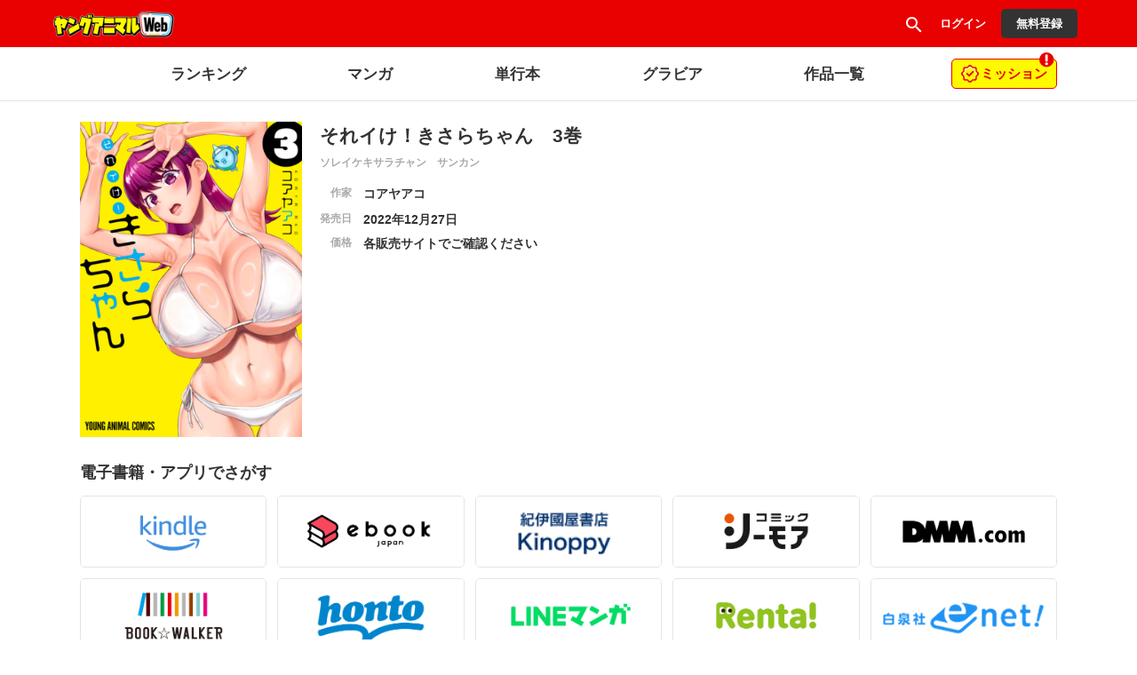

--- FILE ---
content_type: text/html;charset=UTF-8
request_url: https://younganimal.com/store_items/44Gd44KM44Kk44GR77yB44GN44GV44KJ44Gh44KD44KT/44Gd44KM44Kk44GR77yB44GN44GV44KJ44Gh44KD44KT44CAM-W3uw==
body_size: 43302
content:
<!DOCTYPE html>
<html prefix="og: http://ogp.me/ns#"
	lang="ja">
<head>
	
    
    <meta name="viewport" content="width=device-width, initial-scale=1, shrink-to-fit=no" />
    

	
	    <meta name="description" content="ヤングアニマルWebは、基本無料でマンガもグラビアも読めます。『ベルセルク』（三浦建太郎）、『3月のライオン』（羽海野チカ）、『ふたりエッチ』（克・亜樹）、『紫雲寺家の子供たち』（宮島礼吏）、『ペリリュー　―楽園のゲルニカ―』（武田一義　原案協力：平塚柾緒＜太平洋戦争研究会＞）などのマンガが基本全話無料でお楽しみいただけます">
	    

	    
        <meta property="og:locale" content="ja_JP" />
        
		<meta property="og:title"  content="それイけ！きさらちゃん　3巻" />
		
			<meta property="og:description" content="それイけ！きさらちゃん　3巻の新着情報。[{&quot;type&quot;:&quot;paragraph&quot;,&quot;children&quot;:[{&quot;text&quot;:&quot;どんどん出てくる怪異と新キャラ！\nさらにシキときさら達は合宿に出発。\n肌色もオカルトもマシマシでお届け！\n１巻">
		
	
        
			<meta property="og:image"  content="http://cdn-public.comici.jp/series/1766992/202510061429300045027C60BD99A223D45A0948B9F1EA162.png" />
		
	    
	    
        
			<meta name="twitter:card" content="summary_large_image" />
			<meta name="twitter:image" content="http://cdn-public.comici.jp/series/1766992/202510061429300045027C60BD99A223D45A0948B9F1EA162.png" />
		
    

    
        <meta name="_csrf" content="vLPin9h4dUthTVaczSmPrkprs-RFsdY1r9O9g604jyFsMpTT2ILW_LkdQX9MLGGo-AS7yihdnt13ibQYnOLftcldvUBZU_Kw" />
        <meta name="_csrf_header" content="X-CSRF-TOKEN" />
    

    
    <link rel="shortcut icon" href="//cdn-public.comici.jp/content/default/favicon/20230224104233322F50C73D00FDA2BD6D78CE4082E70F008.png">
    
    <link rel="apple-touch-icon" sizes="180x180" href="//cdn-public.comici.jp/content/default/appleIcon/20230224104238847F50C73D00FDA2BD6D78CE4082E70F008.png" />

    <link rel="preload" href="https://younganimal.com/icons/twitter_g.svg" as="image" type="image/svg+xml">
    <link rel="preload" href="https://fonts.googleapis.com/icon?family=Material+Icons&display=swap" as="style" onload="this.onload=null;this.rel='stylesheet'">

    <noscript><link rel="stylesheet" href="https://fonts.googleapis.com/icon?family=Material+Icons&display=swap"></noscript>

	
	
	    


<script>
    /*<![CDATA[*/
(function(w,d,s,l,i){
    w[l]=w[l]||[];
    w[l].push({'gtm.start':new Date().getTime(),event:'gtm.js'});
    var f=d.getElementsByTagName(s)[0],j=d.createElement(s),dl=l!='dataLayer'?'&l='+l:'';j.async=true;
    j.src='https://www.googletagmanager.com/gtm.js?id='+i+dl;f.parentNode.insertBefore(j,f);
})
(window,document,'script','dataLayer','GTM-KH8JDCV');
    /*]]>*/
</script>





    

        
        
        
            
            <script>
                /*<![CDATA[*/
            (function(w,d,s,l,i){
                w[l]=w[l]||[];
                w[l].push({'gtm.start':new Date().getTime(),event:'gtm.js'});
                var f=d.getElementsByTagName(s)[0],j=d.createElement(s),dl=l!='dataLayer'?'&l='+l:'';j.async=true;
                j.src='https://www.googletagmanager.com/gtm.js?id='+i+dl;f.parentNode.insertBefore(j,f);
            })
            (window,document,'script','dataLayer',"GTM-5FXC37J");
                /*]]>*/
            </script>
        

        
        
    


    

    
    
        <link rel="preload" href="/css/bootstrap-4e14e9ece3.css" as="style" onload="this.onload=null;this.rel='stylesheet'" />
        <noscript><link rel="stylesheet" href="/css/bootstrap-4e14e9ece3.css" /></noscript>

        <link rel="preload" href="/css/libs/jquery-ui-13156c220a.min.css" as="style" onload="this.onload=null;this.rel='stylesheet'" />
        <noscript><link rel="stylesheet" href="/css/libs/jquery-ui-13156c220a.min.css" /></noscript>

        <link rel="preload" href="/vendors/OverlayScrollbars/css/OverlayScrollbars.min.css" as="style" onload="this.onload=null;this.rel='stylesheet'" />
        <noscript><link rel="stylesheet" href="/vendors/OverlayScrollbars/css/OverlayScrollbars.min.css" /></noscript>

        <link rel="stylesheet" href="/css/style-77ae2aa731.css" /> <!-- do not use preload -->

        <link rel="preload" href="/css/articles-45bd389509.css" as="style" onload="this.onload=null;this.rel='stylesheet'" >
        <noscript><link rel="stylesheet" href="/css/articles-45bd389509.css"></noscript>

        <link rel="preload" href="/css/top-96b9783833.css" as="style" onload="this.onload=null;this.rel='stylesheet'" >
        <noscript><link rel="stylesheet" href="/css/top-96b9783833.css"></noscript>

        <link rel="preload" href="/css/timeline-bcac3bcdce.css" as="style" onload="this.onload=null;this.rel='stylesheet'" />
        <noscript><link rel="stylesheet" href="/css/timeline-bcac3bcdce.css" /></noscript>

        <link rel="preload" href="/css/ranking-0c1a7cb453.css" as="style" onload="this.onload=null;this.rel='stylesheet'" />
        <noscript><link rel="stylesheet" href="/css/ranking-0c1a7cb453.css" /></noscript>
    

    
	
        <script src="https://ajax.googleapis.com/ajax/libs/jquery/1.11.1/jquery.min.js"></script> <!-- do not use defer -->
		
		<script src="/js/libs/purify-ba06987beb.min.js" defer="defer"></script>
		
        <script src="https://maxcdn.bootstrapcdn.com/bootstrap/3.3.7/js/bootstrap.min.js" defer></script>
        <script src="/js/libs/jquery-ui-21bae0c6ca.min.js" defer></script>
        <script src="/js/libs/jquery.ui-28b8987546.touch-punch.min.js" defer></script>
        <script src="/js/libs/jquery-aeb160669d.cookie.js" defer="defer"></script>
        <script src="/js/libs/nicetooltip-3b50bbf817.js" defer="defer"></script>
        <script src="/js/libs/lazysizes-1ce7aa4182.min.js" defer="defer"></script>
        <script src="/js/common/comici-d5cdad597d.common.js"></script> <!-- do not use defer -->
        <script src="/js/common/comici-a7234c298f.logging.js"></script> <!-- do not use defer -->
        <script src="/js/comici-dfac8bfbbb.ajax.custom.js" defer></script>
        <script src="/js/content/search-1a95a5eb6f.autocomplete.js" defer="defer"></script>
        <script src="/js/storeitem/storeitem-ae65714568.info.js" defer="defer"></script>
        <script src="/js/content-2da4633b88.js" defer></script>
        <script src="/js/common/top-eea18420bf.slider.js" defer="defer"></script>
        
            <script src="/js/notification-000e8d6571.js" defer="defer"></script>
        
    

    <meta id="is_content_id" name="comici-plus-id" value="9" />

	
    <link id="based-content-css" rel="stylesheet" href="/css/content/frontend.css?2026011410" /> <!-- do not use preload -->

    <link rel="preload" href="/css/skin/younganimal.css?2026011419" as="style" onload="this.onload=null;this.rel='stylesheet'" />
    <noscript><link rel="stylesheet" href="/css/skin/younganimal.css?2026011419" /></noscript>

    <style id="override-css">.embedded-link img {
     width: 100%;
 }

.embedded-link {
    margin: 1em 0em;
}

.series-h-warning {
    display: none;
}</style>

	

	

	

	

    

    
  <link rel="preload" href="/css/libs/jquery-868fad89fd.datetimepicker.min.css" as="style" onload="this.onload=null;this.rel='stylesheet'" >
  <noscript><link rel="stylesheet" href="/css/libs/jquery-868fad89fd.datetimepicker.min.css"></noscript>

  <script type="text/javascript" src="/js/libs/jquery.datetimepicker-6c2389733e.full.min.js" defer></script>
  <script src="/vendors/OverlayScrollbars/js/jquery.overlayScrollbars.min.js" defer></script>
  <script src="/js/common/crollmenu-fd4f457cba.js" defer></script>


    <!-- Global -->
	<script>
        var contentId = 9;
        var isRentalSite = true;
        var comiciPlusId = 9;
        var rootPath = "https:\/\/younganimal.com\/";
        var appEnv = "production";
        var appConst = window.appConst || {
            cdn : "\/\/cdn.comici.jp\/",
            cdnPubic : "\/\/cdn-public.comici.jp\/",
            appName : "\u30B3\u30DF\u30C1",
            spkTest : "pk_test_51QMi5G4Ej4UcxoCfVZf5MB9SfM7LU8BfnjEyKpZC5keWSycxmJCS1qgMCRaFaVTyvaQEKirsgFV6a8LwNXBqCwF500CjByQAh1",
            spkLive : "pk_live_3oPsADXEg0vuhhrnI0BIv1sC00Br3n1tdx",
        };
    </script>
    <!-- 構造化データ -->
	<script type="application/ld+json">
		{
			"@context": "https://schema.org",
			"@type": "WebSite",
			"name": "ヤングアニマルWeb",
			"url": "https://younganimal.com"
		}
	</script>


	
	<title>それイけ！きさらちゃん　3巻 | 
		
		
			ヤングアニマルWeb
		
	</title>
	<meta charset="UTF-8" />
	<meta name="_csrf" content="vLPin9h4dUthTVaczSmPrkprs-RFsdY1r9O9g604jyFsMpTT2ILW_LkdQX9MLGGo-AS7yihdnt13ibQYnOLftcldvUBZU_Kw" />
	<meta name="_csrf_header" content="X-CSRF-TOKEN" />
	
	
	
		<meta property="og:title"  content="それイけ！きさらちゃん　3巻" />
		
			<meta property="og:description" content="それイけ！きさらちゃん　3巻の新着情報。[{&quot;type&quot;:&quot;paragraph&quot;,&quot;children&quot;:[{&quot;text&quot;:&quot;どんどん出てくる怪異と新キャラ！\nさらにシキときさら達は合宿に出発。\n肌色もオカルトもマシマシでお届け！\n１巻">
		
	
	<!-- OGP個別設定 -->
	
		
			<meta property="og:image"  content="http://cdn-public.comici.jp/series/1766992/202510061429300045027C60BD99A223D45A0948B9F1EA162.png" />
		
		
			<meta name="twitter:card" content="summary_large_image" />
			<meta name="twitter:image" content="http://cdn-public.comici.jp/series/1766992/202510061429300045027C60BD99A223D45A0948B9F1EA162.png" />
		
	
	<script type="application/ld+json">
	    {
	      "@context": "https://schema.org",
	      "@type": "BreadcrumbList",
	      "itemListElement": [
	        {
	          "@type": "ListItem",
	          "position": 1,
	          "name": "HOME",
	          "item": "https:\/\/younganimal.com"
	        }
		    ,{
		      "@type": "ListItem",
		      "position": 2,
		      "name": "\u305D\u308C\u30A4\u3051\uFF01\u304D\u3055\u3089\u3061\u3083\u3093",
		      "item": "https:\/\/younganimal.com\/store_items\/\u305D\u308C\u30A4\u3051\uFF01\u304D\u3055\u3089\u3061\u3083\u3093"
		    }
	      ]
	    }
	</script>
	<script type="text/javascript">
  		/*<![CDATA[*/
    	var vc_pid = "889146491";
    	/*]]>*/
	</script>
	<script type="text/javascript" src="//aml.valuecommerce.com/vcdal.js" async></script>
</head>

<body class=" plus-site younganimal">
	
    

    
        
        <noscript><iframe src="https://www.googletagmanager.com/ns.html?id=GTM-KH8JDCV"
        height="0" width="0" style="display:none;visibility:hidden"></iframe></noscript>
        
    

    
    
    
        
        
            
            <noscript>
                <iframe src="https://www.googletagmanager.com/ns.html?id=GTM-5FXC37J"
                height="0" width="0" style="display:none;visibility:hidden"></iframe>
            </noscript>
            
        
    

    <span id="recomendRequestId" class="hide-area2">IcvNsFHn5Wjoed1D0xnaJPt1SfdjksYe</span>
    <span id="recommendRequestId" class="hide-area2">BHPPywggDrfcZan7dDHWfMKpyQsDlSZw</span>
    <span id="sessionId" class="hide-area2">238d1c173602d4e0d12f6546d42cd4df</span>
    <span id="contentLink" class="hide-area2">younganimal</span>



	<div class="content-container">
		<div class="content-flex">
			
	<span id="content_id" class="hide-area2">9</span>
	
	<span class="login_user_id hide-area2" id="login_user_id"></span>
	<span class="is_logout hide-area2"></span>
    <span id="isRimacomi" class="hide-area2">false</span>
	<header class="h" id="xHeader">
		<div class="incremental-search-overlay"></div>
		<div class="h-main">

			
			<div class="flex-1-sp h-main-sitename">
				
				
					

					<div class="h-main-logo-wrap">
						<a href="https://younganimal.com/" class="h-main-logo-link">
		        		  <picture >
		                    <source media="(min-width: 768px)" data-srcset="//cdn-public.comici.jp/content/9/images/20230207213131321C5E3552A870FD254610290BBABCE5E30.png"/>
		                    <source media="(max-width: 767px)" data-srcset="//cdn-public.comici.jp/content/9/images/20230207213131321C5E3552A870FD254610290BBABCE5E30.png"/>
		                    <img class="h-main-pluslogo-img lazyload"
		                        srcset="[data-uri]"
		                        alt="ヤングアニマルWeb"
								width="150"
								height="29"
		                    />
		                  </picture>
						</a>
					</div>

				
			</div>


			
			<nav class="h-main-nav only-icon">
				<a id="searchBtnOnlyIcon" href="https://younganimal.com/search" class="h-main-nav-link">
					<i class="material-icons">search</i>
				</a>
				
				
				
                    <a class="h-main-nav-link signin-btn" href="https://younganimal.com/signin">
                        <span class="h-main-nav-link-label">ログイン</span>
                    </a>
                    <a class="h-main-nav-link mode-btn mode-no-icon mode-long-text signup-btn" href="https://younganimal.com/signup">
                        <span class="h-main-nav-link-label">無料登録</span>
                    </a>
				



				

				
				

			</nav>
		</div>

		
		<div
			id="xHSub"
			class="h-sub mode-plus disable-scroll-menu"
			data-disable-scroll="maybe"
		>
			<div class="h-sub-content  mode-has-gacha mode-has-mission">
				<nav class="h-sub-nav scroll-menu" id="xHSubNavMainContainer">
					<ul id="xHSubNavMain" class="h-sub-nav-items">
						
						
							
								<li class="h-sub-nav-item">

									

										<!-- TEXT HEADER CASE -->
										
											
												
												
												
												
												
												
												<a class="h-sub-nav-link" href="https://younganimal.com/ranking/manga">
													<span class="h-sub-nav-link-text">ランキング</span>
												</a>
											
										


										<!-- IMAGE HEADER CASE -->
										
									
								</li>
							
						
							
								<li class="h-sub-nav-item">

									

										<!-- TEXT HEADER CASE -->
										
											
												
												
												
												
												
												<a class="h-sub-nav-link" href="https://younganimal.com/category/manga">
													<span class="h-sub-nav-link-text">マンガ</span>
												</a>
												
											
										


										<!-- IMAGE HEADER CASE -->
										
									
								</li>
							
						
							
								<li class="h-sub-nav-item">

									

										<!-- TEXT HEADER CASE -->
										
											
												
												
												<a class="h-sub-nav-link" href="https://younganimal.com/store_items">
													<span class="h-sub-nav-link-text">単行本</span>
												</a>
												
												
												
												
											
										


										<!-- IMAGE HEADER CASE -->
										
									
								</li>
							
						
							
								<li class="h-sub-nav-item">

									

										<!-- TEXT HEADER CASE -->
										
											
												
												
												
												<a class="h-sub-nav-link" href="https://younganimal.com/category/gravure">
													<span class="h-sub-nav-link-text">グラビア</span>
												</a>
												
												
												
											
										


										<!-- IMAGE HEADER CASE -->
										
									
								</li>
							
						
							
								<li class="h-sub-nav-item">

									

										<!-- TEXT HEADER CASE -->
										
											
												
												<a class="h-sub-nav-link" href="https://younganimal.com/series/list">
													<span class="h-sub-nav-link-text">作品一覧</span>
												</a>
												
												
												
												
												
											
										


										<!-- IMAGE HEADER CASE -->
										
									
								</li>
							
						
					</ul>
				</nav>

				

				
					<a class="h-sub-extra-notification mode-mission" href="https://younganimal.com/mission">
						
						
						
						
						
						
                        
                        
                            <img data-src="/images/content/younganimal/mission.png" src="[data-uri]" alt="mission-icon" class="lazyload mission-icon" />
                        
                        
                        
                        
                        
                        
                        
                        
                        
                        
                        
                        
                        
                        
                        
                        
                        
                        
                        
                        
						
						
						<div class="text">
							<div>ミッション</div>
						</div>
						
						
						
						
                        
                        
                            <img data-src="/images/content/younganimal/warning.svg" src="[data-uri]" alt="warning icon" class="lazyload notice-icon" />
                        
                        
                        
                        
                        
                        
                        
                        
                        
                        
                        
                        
                        
                        
                        
                        
                        
                        
                        
                        
                        
						
						
					</a>
				
			</div>
		</div>
	</header>
	<script type="text/javascript" src="/js/object/user-8e03db3ec3.info.common.js" defer="defer"></script>
	<script type="text/javascript" src="/js/mission/mission-686d484240.header.js" defer="defer"></script>
	

			
			<main>
				
				
				<div class="main-content-wrap">
					<div class="main-content">
						
		<div class="store-detail">
				<div class="store-detail-h">
					<h1 class="store-detail-h-title">
						それイけ！きさらちゃん　3巻
						<span class="store-detail-h-title-kana">ソレイケキサラチャン　サンカン</span>
					</h1>
					<figure class="store-detail-h-fig">
						<img src="//cdn.comici.jp/img/now_printing.jpg" data-src="//cdn-public.comici.jp/storeitem/21485/202308071331049229D45329E936CA921EDBFBECE10082D12.jpg" class="store-detail-h-img lazyload" alt="それイけ！きさらちゃん　3巻" />
					</figure>
					<dl class="store-detail-h-info">
						
							<dt class="store-detail-h-info-h">作家</dt>
							<dd class="store-detail-h-info-d">
								
    
        
            
            

            
            
                
                <span class="credit-entry">
                    コアヤアコ
                    
                </span>
            
        
    

							</dd>
						
						<dt class="store-detail-h-info-h">発売日</dt>
						<dd class="store-detail-h-info-d">
							2022年12月27日
							
						</dd>
						<dt class="store-detail-h-info-h">価格</dt>
						<dd class="store-detail-h-info-d">各販売サイトでご確認ください</dd>
					</dl>
				</div>


				<div class="store-detail-buy">
					<h2 class="store-detail-buy-h">電子書籍・アプリでさがす</h2>
					<div class="store-detail-buy-btns">
					<img src="[data-uri]" style="display:none;" onload="loadImpTrackingEx(&#39;amazon,ebookjapan,kinoppy,cmoa,dmm,bookwalker,honto,linemanga,renta,hakusensha,mangapark&#39;, &#39;store_link&#39;, &#39;BHPPywggDrfcZan7dDHWfMKpyQsDlSZw&#39;, &#39;238d1c173602d4e0d12f6546d42cd4df&#39;, null, null, null, null, &#39;storeitem&#39;, &#39;ebook&#39;, 3250);" />
						
							<a
                class="store-detail-buy-btn"
								href="https://www.amazon.co.jp/s?ref=nb_sb_noss_2&amp;i=digital-text&amp;k=%E3%81%9D%E3%82%8C%E3%82%A4%E3%81%91%EF%BC%81%E3%81%8D%E3%81%95%E3%82%89%E3%81%A1%E3%82%83%E3%82%93+3&amp;tag=comicimetrics-22&amp;__mk_ja_JP=%E3%82%AB%E3%82%BF%E3%82%AB%E3%83%8A"
								appendclass="ebook amazon" target="_blank"
										data-event-detail="clk-thumb"
										data-request-id="BHPPywggDrfcZan7dDHWfMKpyQsDlSZw"
										data-session-id="238d1c173602d4e0d12f6546d42cd4df"
										data-position="store_link" onclick="clickAnalizeTrackingEventStoreLink(&#39;amazon&#39;, &#39;ebook&#39;, 3250);"
								>
								<img data-src="https://cdn-public.comici.jp/images/link_logo/logo_kindle.png" class="store-detail-buy-btn-img lazyload" src="//cdn-public.comici.jp/img/loading.svg" />
								
							</a>
						
							<a
                class="store-detail-buy-btn"
								href="https://ebookjapan.yahoo.co.jp/search/?keyword=%E3%81%9D%E3%82%8C%E3%82%A4%E3%81%91%EF%BC%81%E3%81%8D%E3%81%95%E3%82%89%E3%81%A1%E3%82%83%E3%82%93&amp;vctrackinfo=088599706502349414230807042713%7Cvcptn%3DZNByoQANz5qYpXK9CoIAzgqCAn0MnQ&amp;dealerid=40001&amp;utm_source=asp&amp;utm_medium=vc&amp;utm_campaign=amount"
								appendclass="ebook ebookjapan" target="_blank"
										data-event-detail="clk-thumb"
										data-request-id="BHPPywggDrfcZan7dDHWfMKpyQsDlSZw"
										data-session-id="238d1c173602d4e0d12f6546d42cd4df"
										data-position="store_link" onclick="clickAnalizeTrackingEventStoreLink(&#39;ebookjapan&#39;, &#39;ebook&#39;, 3250);"
								>
								<img data-src="https://cdn-public.comici.jp/images/link_logo/logo_ebook.png" class="store-detail-buy-btn-img lazyload" src="//cdn-public.comici.jp/img/loading.svg" />
								
							</a>
						
							<a
                class="store-detail-buy-btn"
								href="https://www.kinokuniya.co.jp/f/dsg-01-9784592165989"
								appendclass="ebook kinoppy" target="_blank"
										data-event-detail="clk-thumb"
										data-request-id="BHPPywggDrfcZan7dDHWfMKpyQsDlSZw"
										data-session-id="238d1c173602d4e0d12f6546d42cd4df"
										data-position="store_link" onclick="clickAnalizeTrackingEventStoreLink(&#39;kinoppy&#39;, &#39;ebook&#39;, 3250);"
								>
								<img data-src="https://cdn-public.comici.jp/images/link_logo/bnr_kinoppy.png" class="store-detail-buy-btn-img lazyload" src="//cdn-public.comici.jp/img/loading.svg" />
								
							</a>
						
							<a
                class="store-detail-buy-btn"
								href="https://www.cmoa.jp/search/result/?header_word=%E3%81%9D%E3%82%8C%E3%82%A4%E3%81%91%EF%BC%81%E3%81%8D%E3%81%95%E3%82%89%E3%81%A1%E3%82%83%E3%82%93&amp;cmoa=itag02&amp;pg=title_ditail&amp;vc_lpp=[base64]"
								appendclass="ebook cmoa" target="_blank"
										data-event-detail="clk-thumb"
										data-request-id="BHPPywggDrfcZan7dDHWfMKpyQsDlSZw"
										data-session-id="238d1c173602d4e0d12f6546d42cd4df"
										data-position="store_link" onclick="clickAnalizeTrackingEventStoreLink(&#39;cmoa&#39;, &#39;ebook&#39;, 3250);"
								>
								<img data-src="https://cdn-public.comici.jp/images/link_logo/logo_cmoa.png" class="store-detail-buy-btn-img lazyload" src="//cdn-public.comici.jp/img/loading.svg" />
								
							</a>
						
							<a
                class="store-detail-buy-btn"
								href="https://www.dmm.com/search/=/searchstr=%E3%81%9D%E3%82%8C%E3%82%A4%E3%81%91%EF%BC%81%E3%81%8D%E3%81%95%E3%82%89%E3%81%A1%E3%82%83%E3%82%93%20/analyze=V1EBAVYPUwQ_/sort=rankprofile/"
								appendclass="ebook dmm" target="_blank"
										data-event-detail="clk-thumb"
										data-request-id="BHPPywggDrfcZan7dDHWfMKpyQsDlSZw"
										data-session-id="238d1c173602d4e0d12f6546d42cd4df"
										data-position="store_link" onclick="clickAnalizeTrackingEventStoreLink(&#39;dmm&#39;, &#39;ebook&#39;, 3250);"
								>
								<img data-src="https://cdn-public.comici.jp/images/link_logo/logo_dmm.png" class="store-detail-buy-btn-img lazyload" src="//cdn-public.comici.jp/img/loading.svg" />
								
							</a>
						
							<a
                class="store-detail-buy-btn"
								href="https://bookwalker.jp/de12dd5a81-c810-4b41-9bb0-4da6312d0bd6/"
								appendclass="ebook bookwalker" target="_blank"
										data-event-detail="clk-thumb"
										data-request-id="BHPPywggDrfcZan7dDHWfMKpyQsDlSZw"
										data-session-id="238d1c173602d4e0d12f6546d42cd4df"
										data-position="store_link" onclick="clickAnalizeTrackingEventStoreLink(&#39;bookwalker&#39;, &#39;ebook&#39;, 3250);"
								>
								<img data-src="https://cdn-public.comici.jp/images/link_logo/logo_bookwalker.png" class="store-detail-buy-btn-img lazyload" src="//cdn-public.comici.jp/img/loading.svg" />
								
							</a>
						
							<a
                class="store-detail-buy-btn"
								href="https://honto.jp/ebook/search_109784592165989%20.html?srchf=1"
								appendclass="ebook honto" target="_blank"
										data-event-detail="clk-thumb"
										data-request-id="BHPPywggDrfcZan7dDHWfMKpyQsDlSZw"
										data-session-id="238d1c173602d4e0d12f6546d42cd4df"
										data-position="store_link" onclick="clickAnalizeTrackingEventStoreLink(&#39;honto&#39;, &#39;ebook&#39;, 3250);"
								>
								<img data-src="https://cdn-public.comici.jp/images/link_logo/bnr_honto.png" class="store-detail-buy-btn-img lazyload" src="//cdn-public.comici.jp/img/loading.svg" />
								
							</a>
						
							<a
                class="store-detail-buy-btn"
								href="https://manga.line.me/search_product/list?word=%E3%81%9D%E3%82%8C%E3%82%A4%E3%81%91%EF%BC%81%E3%81%8D%E3%81%95%E3%82%89%E3%81%A1%E3%82%83%E3%82%93"
								appendclass="ebook linemanga" target="_blank"
										data-event-detail="clk-thumb"
										data-request-id="BHPPywggDrfcZan7dDHWfMKpyQsDlSZw"
										data-session-id="238d1c173602d4e0d12f6546d42cd4df"
										data-position="store_link" onclick="clickAnalizeTrackingEventStoreLink(&#39;linemanga&#39;, &#39;ebook&#39;, 3250);"
								>
								<img data-src="https://cdn-public.comici.jp/images/link_logo/logo_line.png" class="store-detail-buy-btn-img lazyload" src="//cdn-public.comici.jp/img/loading.svg" />
								
							</a>
						
							<a
                class="store-detail-buy-btn"
								href="https://renta.papy.co.jp/renta/sc/frm/search?&amp;word=%A4%BD%A4%EC%A5%A4%A4%B1%A1%AA%A4%AD%A4%B5%A4%E9%A4%C1%A4%E3%A4%F3"
								appendclass="ebook renta" target="_blank"
										data-event-detail="clk-thumb"
										data-request-id="BHPPywggDrfcZan7dDHWfMKpyQsDlSZw"
										data-session-id="238d1c173602d4e0d12f6546d42cd4df"
										data-position="store_link" onclick="clickAnalizeTrackingEventStoreLink(&#39;renta&#39;, &#39;ebook&#39;, 3250);"
								>
								<img data-src="https://cdn-public.comici.jp/images/link_logo/logo_renta.png" class="store-detail-buy-btn-img lazyload" src="//cdn-public.comici.jp/img/loading.svg" />
								
							</a>
						
							<a
                class="store-detail-buy-btn"
								href="https://www.hakusensha-e.net/store/search?keyword=%E3%81%9D%E3%82%8C%E3%82%A4%E3%81%91%EF%BC%81%E3%81%8D%E3%81%95%E3%82%89%E3%81%A1%E3%82%83%E3%82%93%203"
								appendclass="ebook hakusensha" target="_blank"
										data-event-detail="clk-thumb"
										data-request-id="BHPPywggDrfcZan7dDHWfMKpyQsDlSZw"
										data-session-id="238d1c173602d4e0d12f6546d42cd4df"
										data-position="store_link" onclick="clickAnalizeTrackingEventStoreLink(&#39;hakusensha&#39;, &#39;ebook&#39;, 3250);"
								>
								<img data-src="https://cdn-public.comici.jp/images/link_logo/bnr_enet.png" class="store-detail-buy-btn-img lazyload" src="//cdn-public.comici.jp/img/loading.svg" />
								
							</a>
						
							<a
                class="store-detail-buy-btn"
								href="https://manga-park.com/"
								appendclass="ebook mangapark" target="_blank"
										data-event-detail="clk-thumb"
										data-request-id="BHPPywggDrfcZan7dDHWfMKpyQsDlSZw"
										data-session-id="238d1c173602d4e0d12f6546d42cd4df"
										data-position="store_link" onclick="clickAnalizeTrackingEventStoreLink(&#39;mangapark&#39;, &#39;ebook&#39;, 3250);"
								>
								<img data-src="https://cdn-public.comici.jp/images/link_logo/bnr_mangapark.png" class="store-detail-buy-btn-img lazyload" src="//cdn-public.comici.jp/img/loading.svg" />
								
							</a>
						
					</div>
				</div>


				<div class="store-detail-buy">
					<h2 class="store-detail-buy-h">書籍（紙）をさがす</h2>
					<div class="store-detail-buy-btns">
					<img src="[data-uri]" style="display:none;" onload="loadImpTrackingEx(&#39;amazon,ehon,hmv,kinokuniya,mangazenkan,rakuten,tsutaya,7net,yodobashi&#39;, &#39;store_link&#39;, &#39;BHPPywggDrfcZan7dDHWfMKpyQsDlSZw&#39;, &#39;238d1c173602d4e0d12f6546d42cd4df&#39;, null, null, null, null, &#39;storeitem&#39;, &#39;paper&#39;, 3250);" />
						
							<a
                class="store-detail-buy-btn"
								href="https://www.amazon.co.jp/dp/4592165985/?linkCode=ure&amp;tag=comicimetrics-22"
								appendclass="paper amazon"  target="_blank"
										data-event-detail="clk-thumb"
										data-request-id="BHPPywggDrfcZan7dDHWfMKpyQsDlSZw"
										data-session-id="238d1c173602d4e0d12f6546d42cd4df"
										data-position="store_link" onclick="clickAnalizeTrackingEventStoreLink(&#39;amazon&#39;, &#39;paper&#39;, 3250);"
								>
								<img data-src="https://cdn-public.comici.jp/images/link_logo/logo_amazon.png" class="store-detail-buy-btn-img lazyload" src="//cdn-public.comici.jp/img/loading.svg" />
								
							</a>
						
							<a
                class="store-detail-buy-btn"
								href="https://www.e-hon.ne.jp/bec/SA/Detail?refISBN=9784592165989"
								appendclass="paper ehon"  target="_blank"
										data-event-detail="clk-thumb"
										data-request-id="BHPPywggDrfcZan7dDHWfMKpyQsDlSZw"
										data-session-id="238d1c173602d4e0d12f6546d42cd4df"
										data-position="store_link" onclick="clickAnalizeTrackingEventStoreLink(&#39;ehon&#39;, &#39;paper&#39;, 3250);"
								>
								<img data-src="https://cdn-public.comici.jp/images/link_logo/logo_e-hon.png" class="store-detail-buy-btn-img lazyload" src="//cdn-public.comici.jp/img/loading.svg" />
								
							</a>
						
							<a
                class="store-detail-buy-btn"
								href="https://www.hmv.co.jp/artist_%E3%82%B3%E3%82%A2%E3%83%A4%E3%82%A2%E3%82%B3_000000000766012/item_%E3%81%9D%E3%82%8C%E3%82%A4%E3%81%91-%E3%81%8D%E3%81%95%E3%82%89%E3%81%A1%E3%82%83%E3%82%93-3-%E3%83%A4%E3%83%B3%E3%82%B0%E3%82%A2%E3%83%8B%E3%83%9E%E3%83%AB%E3%82%B3%E3%83%9F%E3%83%83%E3%82%AF%E3%82%B9_13355763"
								appendclass="paper hmv"  target="_blank"
										data-event-detail="clk-thumb"
										data-request-id="BHPPywggDrfcZan7dDHWfMKpyQsDlSZw"
										data-session-id="238d1c173602d4e0d12f6546d42cd4df"
										data-position="store_link" onclick="clickAnalizeTrackingEventStoreLink(&#39;hmv&#39;, &#39;paper&#39;, 3250);"
								>
								<img data-src="https://cdn-public.comici.jp/images/link_logo/bnr_hmv.png" class="store-detail-buy-btn-img lazyload" src="//cdn-public.comici.jp/img/loading.svg" />
								
							</a>
						
							<a
                class="store-detail-buy-btn"
								href="https://www.kinokuniya.co.jp/f/dsg-01-9784592165989"
								appendclass="paper kinokuniya"  target="_blank"
										data-event-detail="clk-thumb"
										data-request-id="BHPPywggDrfcZan7dDHWfMKpyQsDlSZw"
										data-session-id="238d1c173602d4e0d12f6546d42cd4df"
										data-position="store_link" onclick="clickAnalizeTrackingEventStoreLink(&#39;kinokuniya&#39;, &#39;paper&#39;, 3250);"
								>
								<img data-src="https://cdn-public.comici.jp/images/link_logo/bnr_kinokuniya.png" class="store-detail-buy-btn-img lazyload" src="//cdn-public.comici.jp/img/loading.svg" />
								
							</a>
						
							<a
                class="store-detail-buy-btn"
								href="https://www.mangazenkan.com/s/?q=%E3%81%9D%E3%82%8C%E3%82%A4%E3%81%91%EF%BC%81%E3%81%8D%E3%81%95%E3%82%89%E3%81%A1%E3%82%83%E3%82%93"
								appendclass="paper mangazenkan"  target="_blank"
										data-event-detail="clk-thumb"
										data-request-id="BHPPywggDrfcZan7dDHWfMKpyQsDlSZw"
										data-session-id="238d1c173602d4e0d12f6546d42cd4df"
										data-position="store_link" onclick="clickAnalizeTrackingEventStoreLink(&#39;mangazenkan&#39;, &#39;paper&#39;, 3250);"
								>
								<img data-src="https://cdn-public.comici.jp/images/link_logo/bnr_manga_zenkan.png" class="store-detail-buy-btn-img lazyload" src="//cdn-public.comici.jp/img/loading.svg" />
								
							</a>
						
							<a
                class="store-detail-buy-btn"
								href="https://books.rakuten.co.jp/rb/17329183/?scid=af_pc_etc&amp;sc2id=af_104_0_10002100"
								appendclass="paper rakuten"  target="_blank"
										data-event-detail="clk-thumb"
										data-request-id="BHPPywggDrfcZan7dDHWfMKpyQsDlSZw"
										data-session-id="238d1c173602d4e0d12f6546d42cd4df"
										data-position="store_link" onclick="clickAnalizeTrackingEventStoreLink(&#39;rakuten&#39;, &#39;paper&#39;, 3250);"
								>
								<img data-src="https://cdn-public.comici.jp/images/link_logo/bnr_rakuten.png" class="store-detail-buy-btn-img lazyload" src="//cdn-public.comici.jp/img/loading.svg" />
								
							</a>
						
							<a
                class="store-detail-buy-btn"
								href="http://shop.tsutaya.co.jp/book/product/9784592165989/"
								appendclass="paper tsutaya"  target="_blank"
										data-event-detail="clk-thumb"
										data-request-id="BHPPywggDrfcZan7dDHWfMKpyQsDlSZw"
										data-session-id="238d1c173602d4e0d12f6546d42cd4df"
										data-position="store_link" onclick="clickAnalizeTrackingEventStoreLink(&#39;tsutaya&#39;, &#39;paper&#39;, 3250);"
								>
								<img data-src="https://cdn-public.comici.jp/images/link_logo/logo_tsutaya.png" class="store-detail-buy-btn-img lazyload" src="//cdn-public.comici.jp/img/loading.svg" />
								
							</a>
						
							<a
                class="store-detail-buy-btn"
								href="https://7net.omni7.jp/detail_isbn/9784592165989?vc_lpp=[base64]"
								appendclass="paper 7net"  target="_blank"
										data-event-detail="clk-thumb"
										data-request-id="BHPPywggDrfcZan7dDHWfMKpyQsDlSZw"
										data-session-id="238d1c173602d4e0d12f6546d42cd4df"
										data-position="store_link" onclick="clickAnalizeTrackingEventStoreLink(&#39;7net&#39;, &#39;paper&#39;, 3250);"
								>
								<img data-src="https://cdn-public.comici.jp/images/link_logo/logo_7net.png" class="store-detail-buy-btn-img lazyload" src="//cdn-public.comici.jp/img/loading.svg" />
								
							</a>
						
							<a
                class="store-detail-buy-btn"
								href="https://www.yodobashi.com/product/100000009003643515/"
								appendclass="paper yodobashi"  target="_blank"
										data-event-detail="clk-thumb"
										data-request-id="BHPPywggDrfcZan7dDHWfMKpyQsDlSZw"
										data-session-id="238d1c173602d4e0d12f6546d42cd4df"
										data-position="store_link" onclick="clickAnalizeTrackingEventStoreLink(&#39;yodobashi&#39;, &#39;paper&#39;, 3250);"
								>
								<img data-src="https://cdn-public.comici.jp/images/link_logo/bnr_yodobashi.png" class="store-detail-buy-btn-img lazyload" src="//cdn-public.comici.jp/img/loading.svg" />
								
							</a>
						
					</div>
					<p class="store-detail-buy-note">
						※販売サイトによっては中古商品が表示されることがあります。ご了承ください。
					</p>
				</div>

				<div class="store-detail-detail">
					<h2 class="store-detail-detail-h">作品詳細</h2>
					<div class="store-detail-detail-d">
						
						<span ><div>
 <p><span><span>どんどん出てくる怪異と新キャラ！ </span><br><span>さらにシキときさら達は合宿に出発。 </span><br><span>肌色もオカルトもマシマシでお届け！ </span><br><span>１巻緊急重版の、「オカルト×エロ」青春ラブコメディ第３巻☆ </span></span></p>
</div></span>
					</div>
				</div>

				


				<div class="store-item-btn">
					<a href="https://younganimal.com/store_items/44Gd44KM44Kk44GR77yB44GN44GV44KJ44Gh44KD44KT?isDecode=true">「それイけ！きさらちゃん」単行本一覧</a>
				</div>
				<div class="store-item-btn active">
					<a href="https://younganimal.com/series/50442aeaee453?myself=false">「それイけ！きさらちゃん」作品ページ</a>
				</div>
				<div class="store-item-btn store-item-top">
					
					
						<a href="https://younganimal.com/store_items">単行本一覧</a>
					
				</div>
		</div>
	
					</div>
				</div>
			</main>
		</div>

		
    
        
    


    

    <footer class="footer footer-box footer-info">
        <div class="container footer-area">
            <div class="gotoTopArea">
                <div id="pageTop">
                    <a class="pageTop btn" href="#">
                        <img
							data-src="//cdn-public.comici.jp/img/icons/btn-PageTop.svg"
							class="pageTop-img lazyload" alt="page top"
							height="23"
							width="32"
							src="[data-uri]" />
                    </a>
                </div>
            </div>

            <div class="footer-block">
            	<div class="child">
					<a href="https://younganimal.com/">
						<picture >
		                    <source media="(min-width: 768px)" data-srcset="//cdn-public.comici.jp/content/9/images/202310042034490052949553231AB5FD1758096022840A2EE.png" width="152" height="48"/>
		                    <source media="(max-width: 767px)" data-srcset="//cdn-public.comici.jp/content/9/images/202310042034490052949553231AB5FD1758096022840A2EE.png" width="152" height="48"/>
		                    <img class="lazyload h-main-pluslogo-img" srcset="[data-uri]"
		                        alt="ヤングアニマルWeb"
								height="150"
								width="29"
							/>
						</picture>
					</a>
					<a href="https://younganimal.com/">
						<div class="top-text">
							<i class="material-icons">home</i>
							<span>トップ</span>
						</div>
					</a>
				</div>
				
				<div class="child border-top">
					<div class="head">マンガ</div>
					<a class="link" href="https://younganimal.com/category/manga">マンガトップ</a>
					<a class="link" href="https://younganimal.com/ranking/manga">ランキング</a>
				</div>
				<div class="child border-top">
					<div class="head">グラビア</div>
					<a class="link" href="https://younganimal.com/category/gravure">グラビアトップ</a>
					<a class="link" href="https://younganimal.com/ranking/gravure">ランキング</a>
				</div>
				<div class="child border-top">
					<a class="link" href="https://younganimal.com/store_items">単行本</a>
					<a class="link" href="https://younganimal.com/series/list">作品一覧</a>
                    
                    <a class="link" href="https://younganimal.com/news">新着情報</a>
					<a class="link" href="https://younganimal.com/tutorial">はじめての方へ</a>
					<a class="link" href="https://younganimal.com/category/column">記事</a>
            	</div>
				

	            <ul class="list child last-sp" itemscope itemtype="http://schema.org/SiteNavigationElement">
	                
	                <li itemprop="name"><a class="link-bold" href="https://younganimal.zendesk.com/"
	                        itemprop="url" target="_blank">お問い合わせ</a></li>
	                <li itemprop="name"><a class="link-bold" href="https://comici.co.jp/terms"
	                        itemprop="url" target="_blank">ご利用規約</a></li>
	                <li itemprop="name"><a class="link-bold" href="https://comici.co.jp/privacy"
	                        itemprop="url" target="_blank">プライバシーポリシー</a></li>
	                <li itemprop="name"><a class="link-bold" href="https://comici.co.jp/tokushohou"
	                        itemprop="url" target="_blank">特商法表記</a></li>
	            </ul>
            </div>


            <div class="row text-center">
                <div class="footer-abj-text">
                    <div class="abj-wrapper">
                     <img data-src="//cdn-public.comici.jp/abj/2/9/202303291843206568B282B41A859DC6985A45130E829E29D.png" class="img lazyload" alt="ABJマーク" src="[data-uri]" width="85" height="85" />
                    </div>
                    <div class="footer-description">
                        <div class="text text-padding-bottom">
                            ABJマークは、この電子書店・電子書籍配信サービスが、著作権者からコンテンツ使用許諾を得た正規版配信サービスであることを示す登録商標(登録番号
                            第6091713号)です。ABJマークの詳細、ABJマークを掲示しているサービスの一覧はこちら。</div>
                        <a class="text-link" href="https://aebs.or.jp/" target="_blank">https://aebs.or.jp/</a>
                    </div>
                </div>
            </div>
            <div class="row text-center">
                
            </div>
			
            <div class="footer-copyright">
                <span class="text-copyright">© HAKUSENSHA Ltd. All rights reserved. このサイトのデータの無断複製転載放送等は禁止します。</span>
                <div class="footer-powered-by-area footer-copy-text">
                    <span class="text-powered-by">POWERED BY</span>&nbsp;&nbsp;
                    <a href="https://comici.co.jp">
                    	<img  data-src="https://cdn-public.comici.jp/img/logo_footer.svg" width="61" height="22" alt="コミチ" class="lazyload" src="[data-uri]" />
                    </a>
                </div>
            </div>
        </div>
    </footer>
    
        
    

    
    <script src="/js/content/rimacomi-76632f31bc.shueisya.link.js"></script>

	</div>

	

	<script src="/js/comici-auth-bundle-86a850d1a0.js"></script>
</body>
</html>

--- FILE ---
content_type: application/javascript; charset=utf-8;
request_url: https://dalc.valuecommerce.com/app3?p=889146491&_s=https%3A%2F%2Fyounganimal.com%2Fstore_items%2F44Gd44KM44Kk44GR77yB44GN44GV44KJ44Gh44KD44KT%2F44Gd44KM44Kk44GR77yB44GN44GV44KJ44Gh44KD44KT44CAM-W3uw%3D%3D&vf=iVBORw0KGgoAAAANSUhEUgAAAAMAAAADCAYAAABWKLW%2FAAAAMElEQVQYV2NkFGP4nxFYylA4s5eB8fhiof9iAfoMutMPMDDmcnX9n3lOiyFIw4cBAPqgDMo1TQMyAAAAAElFTkSuQmCC
body_size: 2367
content:
vc_linkswitch_callback({"t":"696775dc","r":"aWd13AAEVN4S3fNBCooD7AqKCJQC9g","ub":"aWd12gACx6MS3fNBCooBbQqKBti0WA%3D%3D","vcid":"kDhxMdJ_STlsjiuEuyjZcCl6aaRBHBoVLls63PV1CfTh_VrFI_tgqXwhzPhihwyhs0Vst4LURcBQ-8SAO2rjziAaGs9cRaGJNyksS9WnZt4Hp18A0Hzd-mJzNrLhSCUVhB39j46fEtMKi5hzVRQ96LMEoCJD5ZQXMF7Cp6spJ0CBJLTZeQo0mvbhIv7ctJy5","vcpub":"0.283870","papy.co.jp/vcdummy":{"a":"2302765","m":"2433833","g":"d1dd81f096","sp":"ref%3Dvc"},"rc.d.booklive.jp":{"a":"2731662","m":"3216479","g":"8497b0d4e4","sp":"utm_source%3Dspad%26utm_medium%3Daffiliate%26utm_campaign%3D102%26utm_content%3Dnormal"},"mini-shopping.yahoo.co.jp":{"a":"2826703","m":"2201292","g":"023c21918a"},"bookwalker.jp":{"a":"2881505","m":"3024140","g":"4ebd600f8a"},"www.bk1.jp":{"a":"2684806","m":"2340879","g":"bc9cc6b7a0","sp":"partnerid%3D02vc01"},"shopping.geocities.jp":{"a":"2826703","m":"2201292","g":"023c21918a"},"www.cmoa.jp":{"a":"2698580","m":"3157520","g":"4b67a54a8a"},"shopping.yahoo.co.jp":{"a":"2826703","m":"2201292","g":"023c21918a"},"www.amazon.co.jp":{"a":"2614000","m":"2366370","g":"d64d895caa","sp":"tag%3Dvc-22%26linkCode%3Dure"},"rc.bl.booklive.jp":{"a":"2731662","m":"3216479","g":"8497b0d4e4","sp":"utm_source%3Dspad%26utm_medium%3Daffiliate%26utm_campaign%3D102%26utm_content%3Dnormal"},"booklive.jp":{"a":"2731662","m":"3216479","g":"8497b0d4e4","sp":"utm_source%3Dspad%26utm_medium%3Daffiliate%26utm_campaign%3D102%26utm_content%3Dnormal"},"lb-test02.bookwalker.jp":{"a":"2881505","m":"3024140","g":"4ebd600f8a"},"approach.yahoo.co.jp":{"a":"2826703","m":"2201292","g":"023c21918a"},"paypaystep.yahoo.co.jp":{"a":"2826703","m":"2201292","g":"023c21918a"},"kinokuniya.co.jp":{"a":"2118836","m":"2195689","g":"1c4bb53d8a"},"renta.papy.co.jp/renta/sc/frm/item":{"a":"2302765","m":"2433833","g":"d1dd81f096","sp":"ref%3Dvc"},"www.mangazenkan.com":{"a":"2875212","m":"3611863","g":"467384988a"},"l":4,"stg2.bl.booklive.jp":{"a":"2731662","m":"3216479","g":"8497b0d4e4","sp":"utm_source%3Dspad%26utm_medium%3Daffiliate%26utm_campaign%3D102%26utm_content%3Dnormal"},"paypaymall.yahoo.co.jp":{"a":"2826703","m":"2201292","g":"023c21918a"},"honto.jp":{"a":"2684806","m":"2340879","g":"bc9cc6b7a0","sp":"partnerid%3D02vc01"},"ebookjapan.yahoo.co.jp":{"a":"2349414","m":"2103493","g":"b8493e9b9e","sp":"dealerid%3D40001"},"p":889146491,"s":3689098})

--- FILE ---
content_type: image/svg+xml
request_url: https://younganimal.com/images/content/younganimal/warning.svg
body_size: 390
content:
<svg width="19" height="19" viewBox="0 0 19 19" fill="none" xmlns="http://www.w3.org/2000/svg">
<rect width="18.3322" height="18.3322" rx="9.1661" fill="#E90000"/>
<path d="M7.57035 11.5432L7.57035 2.90869L10.6502 2.90869V11.5432H7.57035ZM10.9068 14.3296C10.9068 14.5741 10.8579 14.8063 10.7602 15.0263C10.6746 15.234 10.5463 15.4174 10.3752 15.5762C10.2163 15.7229 10.0269 15.839 9.80688 15.9245C9.58689 16.0223 9.35468 16.0712 9.11025 16.0712C8.86582 16.0712 8.63362 16.0284 8.41363 15.9429C8.20587 15.8573 8.02254 15.7351 7.86366 15.5762C7.70479 15.4174 7.57646 15.234 7.47869 15.0263C7.38092 14.8185 7.33203 14.5924 7.33203 14.348C7.33203 14.1158 7.37481 13.8958 7.46036 13.688C7.55813 13.468 7.68645 13.2786 7.84533 13.1197C8.00421 12.9608 8.19364 12.8386 8.41363 12.7531C8.63362 12.6553 8.86582 12.6064 9.11025 12.6064C9.35468 12.6064 9.58689 12.6553 9.80688 12.7531C10.0269 12.8386 10.2163 12.9608 10.3752 13.1197C10.5463 13.2664 10.6746 13.4497 10.7602 13.6697C10.8579 13.8775 10.9068 14.0974 10.9068 14.3296Z" fill="white"/>
</svg>


--- FILE ---
content_type: text/javascript
request_url: https://younganimal.com/js/content-2da4633b88.js
body_size: 11
content:
$(()=>{$("#sp_nav_toggle_button").on("click",()=>{$("#sp_nav").toggleClass("sp-nav-visible"),$("#sp_nav_toggle_button").toggleClass("collapsed")})});